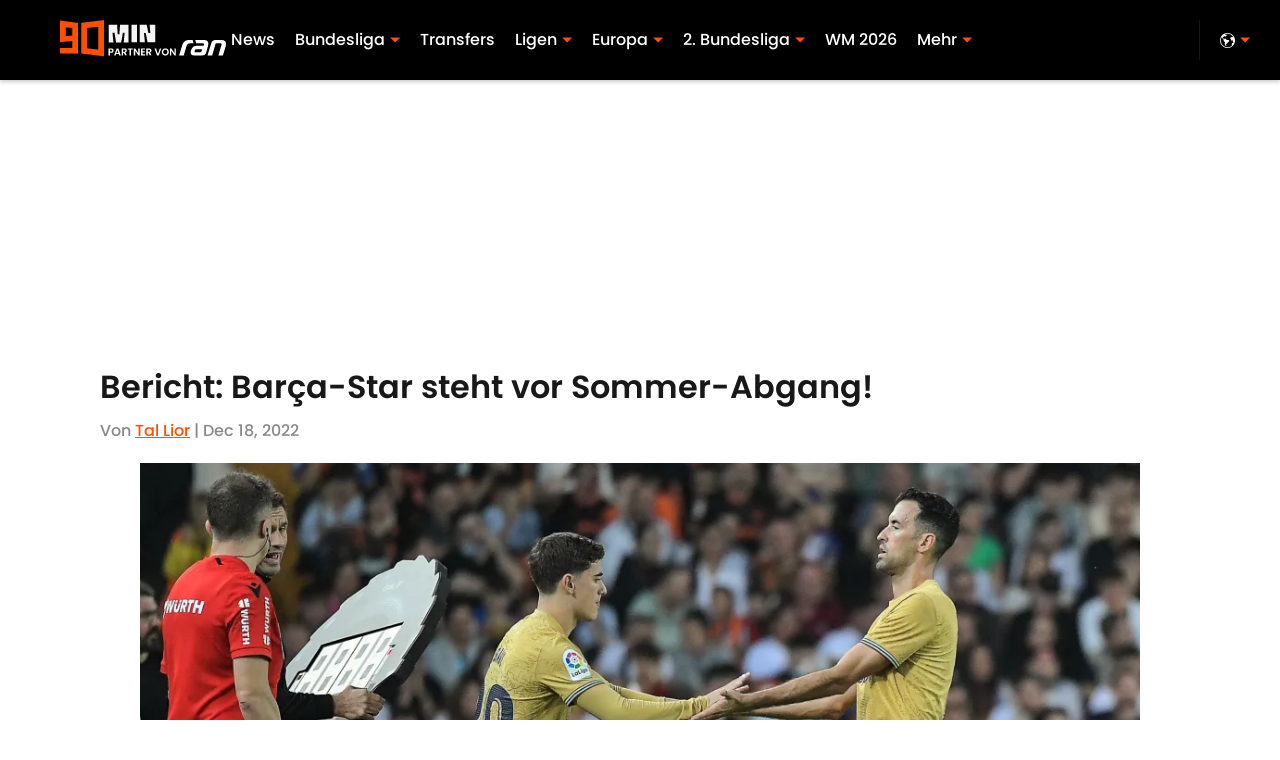

--- FILE ---
content_type: application/javascript
request_url: https://players.voltaxservices.io/players/1/code?mm-referer=https://www.90min.de/posts/bericht-barca-star-sommer-abgang
body_size: 13805
content:

		( () => {
			var stubFunc = () => {};
			var mmPlayerCallback = window.mmPlayerCallback || stubFunc;
			const playerConfig = {"player":{"id":"01gxjq6xqj0s5hgetk","property":"de","title":"O\u0026O | 90min.de | Pro7 Desktop | Campaign Manager | MP","version":"4.4.87","config":{"adServer":{"adTag":"https://selector.voltaxam.com/ads?adUnit=01gvjgz8p9n08gw5hfs\u0026tenant=mmsport\u0026organization=90mincom\u0026property=de\u0026adUnitName=mmsport_90mincom_de_video"},"anchor_enabled":true,"anchor_options":{"anchoring_appearance":"below","can_close":true,"closable_ad":true,"close_after":1,"isAnchorOnly":false,"margins":{"bottom":10,"left":10,"right":10,"top":10},"orientation":"right","split_view":false,"split_view_option":null,"split_view_ratio":70,"sticky_below_class_name":"","width":60},"anchor_viewability_method":"anchoredMiniPlayer","automatic_replay":true,"behavior":{"savePlayerStateOnPageChanged":false},"brand_color":"#FF9900","brand_logo":"","brand_logo_click_url":"","brand_logo_name":"","click_url":"","comscore_publisher_id":"18120612","configId":"ee1468d0-588e-11ef-bcc4-495074a48b21","config_name":"O\u0026O | 90min.de | Pro7 Desktop | Campaign Manager | MP","css_customization":"","ctaButtonLink":"","ctaButtonTitle":"","custom_skippable_content_time":22,"dealTerms":{"contentCategories":{"data":[234,242,250,133,196,177,24,254,177,250,100,137,30,156,189,99,201,137,156,16,133,179,133,212,253,229,202,121,21,126,188,167,50,123,149,191,51,44,20,200,186,60,153,13,28,36,131,176,228,174,153,169,45,232,10,145,235,182,182,66,172,13,88,84,171,71,71,195,54,203,52,41,59,108,26,94,148,68,23,231,130,132,43,146,67,161,212,10,193,203,100,205,5,227,83,128,255,123,136,153,221,174,33,164,155,144,151,13,238,95,62,240,152,208,237,81,252,159,98,116,110,231,140,18,209,44,255,43,157,49,20,67,22,252,69,166,117,255,233,105,29,132,117,204,62,56,215,9,62,26,142,138,80,52,226,238,119,39,2,229,186,236,12,237,127,118,42,255,240,37,250,56,154,136,206,53,111,2,190,212,214,80,183,74,213,46,145,221,162,87,76,70,151,151,226,137,16,88,212,104,178,48,106,33,127,54,221,98,186,195,143,221,175,116,92,206,8,191,135,140,251,123,8,195,123,140,189,68,222,45,199,57,169,22,39,12,69,186,78,52,155,146,243,196,195,181,91,59,25,136,108,232],"iv":[198,200,59,58,221,127,213,55,11,162,81,199]},"rateCards":{"data":[155,87,185,77,219,253,203,251,138,153,94,49,130,199,175,200,5,80,195,88,111,76,199,177,33,0,134,207,62,116,13,22,42,246,4,22,57,175,167,26,208,240,49,62,205,68,32,204,227,255,228,185,122,50,218,31,160,190,68,189,91,117,139,104,123,201,123,204,133,158,62,193,28,124,78,12,159,60,139,2,143,245,84,150,6,152,104,87,217,5,38,72,161,91,242,17,38,247,112,40,90,27,200,54,170,41,15,154,143,72,129,39,45,61,250,81,20,183,213,245,97,11,47,177,84,164,153,3,152,215,73,23,4,78,59,21,27,27,201,52,43,180,75,47,180,177,106,40,226,218,197,78,148,139,239,163,140,37,1,194,7,75,143,252,143,242,146,96,112,19,151,44,248,137,83,132,88,244,9,65,141,157,100,94,226,148,66,92,202,79,246,34,69,220,160,192,214,18,150,204,158,108,101,251,40,227,5,62,109,5,169,31,213,161,90,150,91,30,192,83,211,175,95,161,114,199,153,67,138,238,156,205,161,111,106,216,196,161,86,253,184,9,157,222,138,231,100,93,34,254,231,255,73,92,18,31,21,207,150,191,28,169,198,237,56,130,112,109,6,159,217,51,33,249,164,88,45,241,207,23,249,238,99,2,31,92,57,165,215,167,199,39,185,144,166,182,100,137,234,57,213,236,186,212,169,199,170,189,222,237,39,210,229,164,78,221,82,238,146,230,183,94,132,183,6,75,224,216,81,2,171,86,212,82,106,251,255,39,44,97,144,27,65,174,202,62,38,84,209,2,159,49,147,13,147,172,94,172,92,105,159,218,99,195,88,150,124,63,68,182,51,48,40,10,247,13,225,74,159,194,17,191,183,80,154,127,93,74,18,57,4,52,91,60,71,232,56,53,167,26,92,64,137,58,248,1,79,73,88,233,15,199,107,255,188,255,218,200,123,213,17,190,198,132,20,106,243,134,191,227,11,126,62,131,227,132,128,234,12,33,48,45,8,151,186,211,45,228,85,55,141,192,94,54,190,203,94,227,215,211,224,73,216,250,175,124,81,189,76,165,123,90,83,227,41,197,31,51,4,10,139,69,144,188,35,153,202,129,196,91,249,118,80,49,47,12,128,33,61,139,35,69,133,90,154,30,188,167,13,41,177,225,252,60,50,179,52,108,236,169,95,186,39,246,108,246,16,73,118,190,227,68,79,252,6,101,156,191,47,36,100,155,133,207,57,75,203,232,217,132,58,2,55,121,135,117,217,203,115,159,105,141,112,166,30,185,29,226,215,55,82,90,190,109,182,123,188,232,47,89,51,99,84,23,129,109,90,57,23,74,182,200,235,202,68,112,144,162,41,57,248,121,107,253,231,174,156,122,192,206,69,21,147,142,81,131,235,20,45,80,255,100,21,72,201,86,28,16,188,130,22,6,236,232,186,170,88,234,16,45,66,2,125,192,167,136,221,222,8,117,226,164,223,196,208,207,47,212,164,12,226,140,163,194,29,147,26,200,165,143,27,62,136,253,127,125,102,95,73,51,163,206,57,38,158,130,154,226,94,206,195,8,34,190,30,165,88,111,184,2,224,60,87,19,0,190,149,179,73,13,234,143,129,236,149,18,85,245,168,20,133,117,88,192,65,203,251,108,181,123,19,145,102,13,5,82,38,207,146,241,7,40,206,224,170,145,109,84,117,65,158,248,176,101,49,159,2,135,137,156,60,188,139,125,106,103,170,251,29,20,67,86,165,104,178,180,176,48,219,12,209,102,175,122,0,116,134,20,227,216,28,222,184,101,250,86,92,45,149,124,40,166,8,135,23,5,155,59,92,120,157,168,219,177,150,236,198,83,8,14,47,80,10,210,158,152,126,103,131,66,130,155,13,182,235,68,99,189,200,43,247,80,154,35,176,175,247,175,110,185,254,234,192,6,33,20,176,122,107,45,85,164,194,16,74,250,246,241,253,151,146,52,110,193,49,211,6,77,74,34,33,240,167,154,140,234,253,63,22,77,228,238,179,218,233,54,151,33,242,177,208,202,68,126,131,77,212,107,156,44,201,232,39,19,31,162,169,80,82,80,4,11,15,31,48,254,29,186,146,237,241,254,177,189,42,111,124,237,5,247,116,17,127,61,241,53,80,160,42,153,153,91,148,35,175,164,4,11,7,109,89,129,41,0,79,67,88,9,209,159,191,95,37,120,141,174,146,79,140,191,169,4,19,182,143,224,19,170,241,149,121,167,239,33,10,63,85,156,175,84,34,199,61,17,35,197,75,7,65,59,98],"iv":[61,48,143,156,62,242,52,187,230,230,43,158]}},"disableRequestsWhenWaitingForScrollToPlay":false,"display_title":false,"enable_shuffle":false,"headerBidding":{"aps":{"apsConfigurationsList":[{"demandOwner":"SI","mapping":[],"publisherAPSType":"SI","publisherID":"5220","publisherName":"","requestInterval":5000,"slotID":"SI_ac"}],"apsMode":true},"auctionTimeout":3000,"disableFloorPrediction":false,"floorAsMinValue":false,"floorPrice":1,"floorPriceForGAM":false,"intentIqAccount":719510843,"netCpm":100,"netCpmPublisher":90,"prebid":{"implementInIframe":true,"prebidMode":true,"sspGroupList":[{"id":"01jrwqdds3rd","name":"90min - SPS ","sspList":[{"accountID":26592,"demandOwner":"SI","disableIntervalAlgo":false,"isPublisherSSP":false,"isServerBidding":false,"maxDuration":61,"maxRequestsInterval":30000,"minRequestsInterval":3500,"position":"atf","requestInterval":10000,"siteID":580008,"sspName":"rubicon","zoneID":3746304},{"delDomain":"sportspublishing-d.openx.net","demandOwner":"SI","disableIntervalAlgo":false,"isPublisherSSP":false,"isServerBidding":false,"maxRequestsInterval":30000,"minRequestsInterval":3500,"requestInterval":10000,"sspName":"openx","unit":"562264677"},{"demandOwner":"SI","disableIntervalAlgo":false,"enableSRA":true,"inventoryCode":"MMOnO_ROS_outstream_PbC2S","isPublisherSSP":false,"isServerBidding":false,"maxRequestsInterval":30000,"minRequestsInterval":8000,"requestInterval":10000,"sraFloorFactor":10,"sraRequests":2,"sspName":"triplelift"},{"demandOwner":"SI","disableIntervalAlgo":false,"enableSRA":true,"isPublisherSSP":false,"isServerBidding":false,"maxDuration":61,"maxRequestsInterval":30000,"minRequestsInterval":8000,"placementID":36032739,"requestInterval":10000,"skippable":false,"sraFloorFactor":10,"sraRequests":2,"sspName":"appnexus"},{"demandOwner":"SI","disableIntervalAlgo":false,"formatID":132727,"isPublisherSSP":false,"isServerBidding":false,"maxRequestsInterval":30000,"minRequestsInterval":3500,"networkID":null,"pageID":2068098,"requestInterval":10000,"siteID":700248,"sspName":"smartadserver"},{"adUnitID":"6806629","demandOwner":"SI","disableIntervalAlgo":false,"enableSRA":false,"isPublisherSSP":false,"isServerBidding":false,"maxDuration":60,"maxRequestsInterval":30000,"minRequestsInterval":3500,"publisherID":"165328","requestInterval":10000,"skippable":false,"sraFloorFactor":10,"sraRequests":2,"sspName":"pubmatic"},{"demandOwner":"SI","disableIntervalAlgo":false,"enableSRA":true,"isPublisherSSP":false,"isServerBidding":false,"maxRequestsInterval":30000,"minRequestsInterval":3500,"pubID":"8db053a4125af80","requestInterval":10000,"sraFloorFactor":10,"sraRequests":2,"sspName":"onetag"},{"demandOwner":"SI","disableIntervalAlgo":false,"isPublisherSSP":false,"isServerBidding":false,"maxRequestsInterval":30000,"minRequestsInterval":3500,"placementID":"ka6PEZsJD2","requestInterval":10000,"sspName":"richaudience"},{"demandOwner":"MinuteMedia","disableIntervalAlgo":false,"groupID":null,"isPublisherSSP":false,"isServerBidding":false,"maxRequestsInterval":30000,"minRequestsInterval":3500,"placementID":null,"requestInterval":10000,"sspName":"nextMillennium"},{"demandOwner":"MinuteMedia","disableIntervalAlgo":false,"enableSRA":true,"isPublisherSSP":false,"isServerBidding":false,"maxRequestsInterval":30000,"minRequestsInterval":3500,"orgID":"1","placementID":"Voltax O\u0026O General","requestInterval":10000,"sraFloorFactor":10,"sraRequests":2,"sspName":"minutemedia","testMode":false},{"demandOwner":"SI","disableIntervalAlgo":false,"enableSRA":false,"isPublisherSSP":false,"isServerBidding":false,"maxRequestsInterval":30000,"minRequestsInterval":8000,"publisherID":"1","requestInterval":18000,"sraFloorFactor":2,"sraRequests":5,"sspName":"ttd","supplySourceID":"directxy21v68z"},{"demandOwner":"SI","disableIntervalAlgo":false,"enableSRA":true,"isPublisherSSP":null,"isServerBidding":false,"maxRequestsInterval":30000,"minRequestsInterval":3500,"requestInterval":10000,"siteID":292955,"sraFloorFactor":10,"sraRequests":2,"sspName":"unruly"}]}],"sspList":[]},"publisherType":"O\u0026O","rtb":{"rtbInterval":5000,"rtbMode":false},"schainSTNSellerID":"","schainSellerID":"","unifiedId_ttdPID":""},"jsCustomization":"","keepWatching":{"keepWatchingVideo":true,"maxVideoDuration":30},"loader_position":"center","loadingBackgroundImageUrl":"","loading_background_image":"","loading_background_image_name":"","miniPlayer":{"comscore":true,"disableGalleryView":false,"location":{"cssSelector":"","injectionPosition":"withinContainerBeforeContent","isFallbackEnabled":true,"location":"step","playerPositionList":[{"elementSelector":"containerClassID","htmlTagPosition":0,"value":"mm-player-placeholder-large-screen"}]},"playlist":"01dp8kype7xhx46czr","stnPlayerEnabled":false,"stnPlayerKey":"","useSTNControls":true,"useVoltaxLocationInStn":false},"monetization":{"adPlacementType":"accompanyingContent","adSkip":{"adSkipDelay":20,"adSkipEnabled":false},"adViewabilityTriggerPixels":0,"adViewabilityType":"none","ad_request_timeout":10000,"ad_tag":"https://pubads.g.doubleclick.net/gampad/ads?sz=400x300|640x480|480x270|640x360\u0026iu=/23162276296/90min/all/90min.de/video\u0026impl=s\u0026gdfp_req=1\u0026env=vp\u0026output=vast\u0026unviewed_position_start=1\u0026url=##REFERRER_URL_UNESC##\u0026description_url=##DESCRIPTION_URL_UNESC##\u0026correlator=##CACHEBUSTER##\u0026ad_rule=0","ad_type":"static_tag","aggressiveRequests":false,"assertiveYieldCurrency":"USD","assertiveYieldReportEnabled":false,"disableMonetizationOnInteraction":false,"externalGam":{},"gamDemandOwner":"SI","gamMinInterval":0,"limits":{},"load_commercial_api":false,"maxAdDurationEnabled":false,"maxInstreamImpressions":2,"midrolls":{"delayFirstMidroll":false,"every":5,"slots":1},"onDemandEnabled":false,"prerollEnabled":true,"prerolls":{},"requestAdsWhilePlay":false,"sendInstreamWhenMainInView":false,"vpaid_mode":"ENABLED"},"more_videos":{"gallery_view":false},"next_video":"none","organization":"90mincom","pause_video_on_tab_switch":true,"playback_method":"autoplay","player_id":"01gxjq6xqj0s5hgetk","player_margins":0,"player_property":"de","powered_by_strip":true,"publisher_contribution":"de","triggerPixels":0},"playerType":"accompanying_content","updated_at":1765983908}};

			window.mmCC = 'US';
			window.mmRC = '';
			window.mmCTC = 'Columbus';
			window.mmTargetConfig = {"id":"01h7cqknnpz9whb8","publisherId":"1","comment":""};
			window.mmPrediction = {"biddersAlgoType":"naive","biddersAlgoModel":"player_naive_mapping_prebid_and_amazon_short_feb18_ver1","rtbAlgoType":"naive","rtbAlgoModel":"new_key_order_Beta_0.5","rtbGroup":24,"floorAlgoType":"control"};
			window.mmVoltaxPlayerConfig = playerConfig;

			const isTest = false;
			const codeUrl = 'https://mp.mmvideocdn.com/mini-player/prod/voltax_mp.js';
			const playerID = playerConfig.player?.id;
			
			const configIDKey = 'mm-config-' + window.mmTargetConfig.id;
			const sessionConfigID = sessionStorage.getItem(configIDKey);

			const codeURLKey = 'mm-src-' + window.mmTargetConfig.id;
			const sessionCodeURL = sessionStorage.getItem(codeURLKey);

			const useSessionCodeURL = (playerID === sessionConfigID || sessionCodeURL === codeUrl) && !isTest;
			let scriptSrc = useSessionCodeURL ? sessionCodeURL || codeUrl : codeUrl;
			
			if (!useSessionCodeURL && !isTest) {
				sessionStorage.setItem(codeURLKey, codeUrl);
				sessionStorage.setItem(configIDKey, playerID);
			}

			var o = document.createElement("script");
			o.onload = mmPlayerCallback;
			o.mmCC = 'US';
			o.mmRC = '';
			o.mmCTC = 'Columbus';
			o.mmTargetConfig = window.mmTargetConfig;
			o.mmPrediction = window.mmPrediction;
			o.mmConfig = window.mmVoltaxPlayerConfig;
			o.stnPlayerKey = '';
			o.isTest = isTest;
			if (document?.currentScript?.externalID) {
				o.externalID = document?.currentScript?.externalID;
			}

			if (document?.currentScript?.isPlayerControlled) {
				o.isPlayerControlled = document?.currentScript?.isPlayerControlled;
			}

			o.playerEmbedCodeSrc = document?.currentScript?.src;
			
			o.src = scriptSrc;
			document.body.appendChild(o);
		} )();
